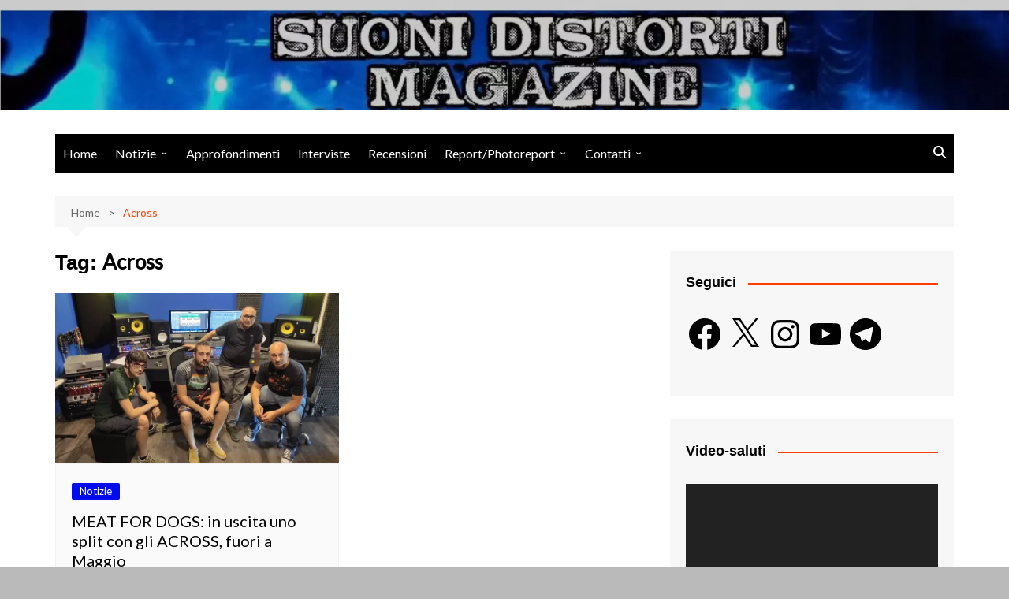

--- FILE ---
content_type: text/html; charset=utf-8
request_url: https://www.google.com/recaptcha/api2/aframe
body_size: 267
content:
<!DOCTYPE HTML><html><head><meta http-equiv="content-type" content="text/html; charset=UTF-8"></head><body><script nonce="dQ2u99wAvu8ddUfWAU8gWA">/** Anti-fraud and anti-abuse applications only. See google.com/recaptcha */ try{var clients={'sodar':'https://pagead2.googlesyndication.com/pagead/sodar?'};window.addEventListener("message",function(a){try{if(a.source===window.parent){var b=JSON.parse(a.data);var c=clients[b['id']];if(c){var d=document.createElement('img');d.src=c+b['params']+'&rc='+(localStorage.getItem("rc::a")?sessionStorage.getItem("rc::b"):"");window.document.body.appendChild(d);sessionStorage.setItem("rc::e",parseInt(sessionStorage.getItem("rc::e")||0)+1);localStorage.setItem("rc::h",'1769454116902');}}}catch(b){}});window.parent.postMessage("_grecaptcha_ready", "*");}catch(b){}</script></body></html>